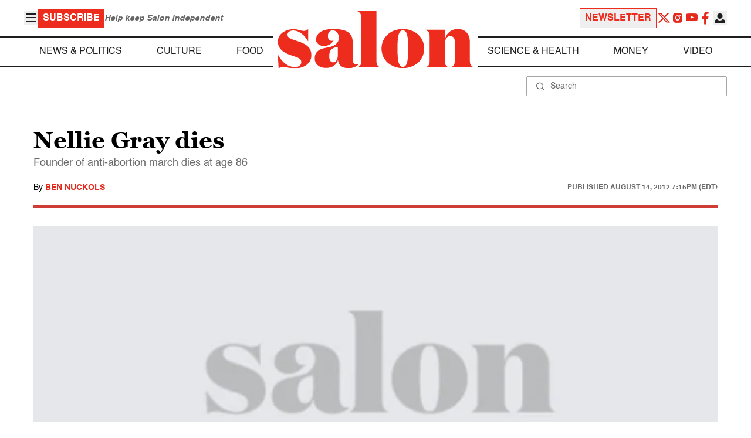

--- FILE ---
content_type: application/javascript; charset=utf-8
request_url: https://fundingchoicesmessages.google.com/f/AGSKWxXLgSle8c4yvwYG4W2Q2ZXQGDesSdBx4-4I983WgdI1BZ2nL16GInffIR4IaGKrkjRXvcya_q4DntVQGgZgkukRwm_XZQsO4XvOXokZXw3-eozCMUMCb0Vn_Ip63vnRgGqt0ROql5YeFLAuCs-cXg8mq4bFjgmle8TYC8WuRIknlqWd9wkQtTJ5jPiV/_/468x280.-gif-advert./msnpopsingle2./getsad.php?/stickyad.
body_size: -1289
content:
window['f616d9bf-7f90-4f4d-96a5-d0f12fa21115'] = true;